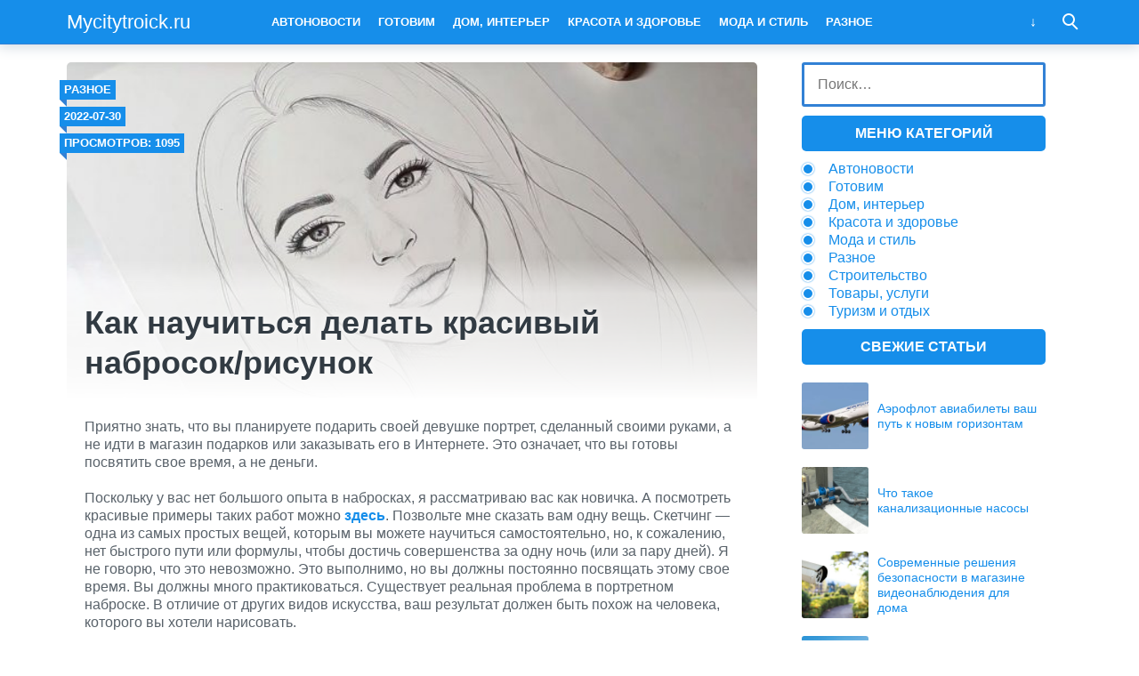

--- FILE ---
content_type: text/html; charset=UTF-8
request_url: https://mycitytroick.ru/kak-nauchitsya-delat-krasivyj-nabrosok-risunok/
body_size: 8848
content:
<!doctype html>
<html lang="ru">
<head>
    <title>Как научиться делать красивый набросок/рисунок &#8212; Mycitytroick.ru</title>
<meta name='robots' content='max-image-preview:large' />
<meta charset="utf-8">
<meta name="viewport" content="width=device-width">
<link rel='stylesheet' id='wp-block-library-css'  href='https://mycitytroick.ru/wp-includes/css/dist/block-library/style.min.css?ver=6.0.11' type='text/css' media='all' />
<style id='global-styles-inline-css' type='text/css'>
body{--wp--preset--color--black: #000000;--wp--preset--color--cyan-bluish-gray: #abb8c3;--wp--preset--color--white: #ffffff;--wp--preset--color--pale-pink: #f78da7;--wp--preset--color--vivid-red: #cf2e2e;--wp--preset--color--luminous-vivid-orange: #ff6900;--wp--preset--color--luminous-vivid-amber: #fcb900;--wp--preset--color--light-green-cyan: #7bdcb5;--wp--preset--color--vivid-green-cyan: #00d084;--wp--preset--color--pale-cyan-blue: #8ed1fc;--wp--preset--color--vivid-cyan-blue: #0693e3;--wp--preset--color--vivid-purple: #9b51e0;--wp--preset--gradient--vivid-cyan-blue-to-vivid-purple: linear-gradient(135deg,rgba(6,147,227,1) 0%,rgb(155,81,224) 100%);--wp--preset--gradient--light-green-cyan-to-vivid-green-cyan: linear-gradient(135deg,rgb(122,220,180) 0%,rgb(0,208,130) 100%);--wp--preset--gradient--luminous-vivid-amber-to-luminous-vivid-orange: linear-gradient(135deg,rgba(252,185,0,1) 0%,rgba(255,105,0,1) 100%);--wp--preset--gradient--luminous-vivid-orange-to-vivid-red: linear-gradient(135deg,rgba(255,105,0,1) 0%,rgb(207,46,46) 100%);--wp--preset--gradient--very-light-gray-to-cyan-bluish-gray: linear-gradient(135deg,rgb(238,238,238) 0%,rgb(169,184,195) 100%);--wp--preset--gradient--cool-to-warm-spectrum: linear-gradient(135deg,rgb(74,234,220) 0%,rgb(151,120,209) 20%,rgb(207,42,186) 40%,rgb(238,44,130) 60%,rgb(251,105,98) 80%,rgb(254,248,76) 100%);--wp--preset--gradient--blush-light-purple: linear-gradient(135deg,rgb(255,206,236) 0%,rgb(152,150,240) 100%);--wp--preset--gradient--blush-bordeaux: linear-gradient(135deg,rgb(254,205,165) 0%,rgb(254,45,45) 50%,rgb(107,0,62) 100%);--wp--preset--gradient--luminous-dusk: linear-gradient(135deg,rgb(255,203,112) 0%,rgb(199,81,192) 50%,rgb(65,88,208) 100%);--wp--preset--gradient--pale-ocean: linear-gradient(135deg,rgb(255,245,203) 0%,rgb(182,227,212) 50%,rgb(51,167,181) 100%);--wp--preset--gradient--electric-grass: linear-gradient(135deg,rgb(202,248,128) 0%,rgb(113,206,126) 100%);--wp--preset--gradient--midnight: linear-gradient(135deg,rgb(2,3,129) 0%,rgb(40,116,252) 100%);--wp--preset--duotone--dark-grayscale: url('#wp-duotone-dark-grayscale');--wp--preset--duotone--grayscale: url('#wp-duotone-grayscale');--wp--preset--duotone--purple-yellow: url('#wp-duotone-purple-yellow');--wp--preset--duotone--blue-red: url('#wp-duotone-blue-red');--wp--preset--duotone--midnight: url('#wp-duotone-midnight');--wp--preset--duotone--magenta-yellow: url('#wp-duotone-magenta-yellow');--wp--preset--duotone--purple-green: url('#wp-duotone-purple-green');--wp--preset--duotone--blue-orange: url('#wp-duotone-blue-orange');--wp--preset--font-size--small: 13px;--wp--preset--font-size--medium: 20px;--wp--preset--font-size--large: 36px;--wp--preset--font-size--x-large: 42px;}.has-black-color{color: var(--wp--preset--color--black) !important;}.has-cyan-bluish-gray-color{color: var(--wp--preset--color--cyan-bluish-gray) !important;}.has-white-color{color: var(--wp--preset--color--white) !important;}.has-pale-pink-color{color: var(--wp--preset--color--pale-pink) !important;}.has-vivid-red-color{color: var(--wp--preset--color--vivid-red) !important;}.has-luminous-vivid-orange-color{color: var(--wp--preset--color--luminous-vivid-orange) !important;}.has-luminous-vivid-amber-color{color: var(--wp--preset--color--luminous-vivid-amber) !important;}.has-light-green-cyan-color{color: var(--wp--preset--color--light-green-cyan) !important;}.has-vivid-green-cyan-color{color: var(--wp--preset--color--vivid-green-cyan) !important;}.has-pale-cyan-blue-color{color: var(--wp--preset--color--pale-cyan-blue) !important;}.has-vivid-cyan-blue-color{color: var(--wp--preset--color--vivid-cyan-blue) !important;}.has-vivid-purple-color{color: var(--wp--preset--color--vivid-purple) !important;}.has-black-background-color{background-color: var(--wp--preset--color--black) !important;}.has-cyan-bluish-gray-background-color{background-color: var(--wp--preset--color--cyan-bluish-gray) !important;}.has-white-background-color{background-color: var(--wp--preset--color--white) !important;}.has-pale-pink-background-color{background-color: var(--wp--preset--color--pale-pink) !important;}.has-vivid-red-background-color{background-color: var(--wp--preset--color--vivid-red) !important;}.has-luminous-vivid-orange-background-color{background-color: var(--wp--preset--color--luminous-vivid-orange) !important;}.has-luminous-vivid-amber-background-color{background-color: var(--wp--preset--color--luminous-vivid-amber) !important;}.has-light-green-cyan-background-color{background-color: var(--wp--preset--color--light-green-cyan) !important;}.has-vivid-green-cyan-background-color{background-color: var(--wp--preset--color--vivid-green-cyan) !important;}.has-pale-cyan-blue-background-color{background-color: var(--wp--preset--color--pale-cyan-blue) !important;}.has-vivid-cyan-blue-background-color{background-color: var(--wp--preset--color--vivid-cyan-blue) !important;}.has-vivid-purple-background-color{background-color: var(--wp--preset--color--vivid-purple) !important;}.has-black-border-color{border-color: var(--wp--preset--color--black) !important;}.has-cyan-bluish-gray-border-color{border-color: var(--wp--preset--color--cyan-bluish-gray) !important;}.has-white-border-color{border-color: var(--wp--preset--color--white) !important;}.has-pale-pink-border-color{border-color: var(--wp--preset--color--pale-pink) !important;}.has-vivid-red-border-color{border-color: var(--wp--preset--color--vivid-red) !important;}.has-luminous-vivid-orange-border-color{border-color: var(--wp--preset--color--luminous-vivid-orange) !important;}.has-luminous-vivid-amber-border-color{border-color: var(--wp--preset--color--luminous-vivid-amber) !important;}.has-light-green-cyan-border-color{border-color: var(--wp--preset--color--light-green-cyan) !important;}.has-vivid-green-cyan-border-color{border-color: var(--wp--preset--color--vivid-green-cyan) !important;}.has-pale-cyan-blue-border-color{border-color: var(--wp--preset--color--pale-cyan-blue) !important;}.has-vivid-cyan-blue-border-color{border-color: var(--wp--preset--color--vivid-cyan-blue) !important;}.has-vivid-purple-border-color{border-color: var(--wp--preset--color--vivid-purple) !important;}.has-vivid-cyan-blue-to-vivid-purple-gradient-background{background: var(--wp--preset--gradient--vivid-cyan-blue-to-vivid-purple) !important;}.has-light-green-cyan-to-vivid-green-cyan-gradient-background{background: var(--wp--preset--gradient--light-green-cyan-to-vivid-green-cyan) !important;}.has-luminous-vivid-amber-to-luminous-vivid-orange-gradient-background{background: var(--wp--preset--gradient--luminous-vivid-amber-to-luminous-vivid-orange) !important;}.has-luminous-vivid-orange-to-vivid-red-gradient-background{background: var(--wp--preset--gradient--luminous-vivid-orange-to-vivid-red) !important;}.has-very-light-gray-to-cyan-bluish-gray-gradient-background{background: var(--wp--preset--gradient--very-light-gray-to-cyan-bluish-gray) !important;}.has-cool-to-warm-spectrum-gradient-background{background: var(--wp--preset--gradient--cool-to-warm-spectrum) !important;}.has-blush-light-purple-gradient-background{background: var(--wp--preset--gradient--blush-light-purple) !important;}.has-blush-bordeaux-gradient-background{background: var(--wp--preset--gradient--blush-bordeaux) !important;}.has-luminous-dusk-gradient-background{background: var(--wp--preset--gradient--luminous-dusk) !important;}.has-pale-ocean-gradient-background{background: var(--wp--preset--gradient--pale-ocean) !important;}.has-electric-grass-gradient-background{background: var(--wp--preset--gradient--electric-grass) !important;}.has-midnight-gradient-background{background: var(--wp--preset--gradient--midnight) !important;}.has-small-font-size{font-size: var(--wp--preset--font-size--small) !important;}.has-medium-font-size{font-size: var(--wp--preset--font-size--medium) !important;}.has-large-font-size{font-size: var(--wp--preset--font-size--large) !important;}.has-x-large-font-size{font-size: var(--wp--preset--font-size--x-large) !important;}
</style>
<link rel='stylesheet' id='theme-main-style-css'  href='https://mycitytroick.ru/wp-content/themes/innovation-breath/style.min.css?ver=6.0.11' type='text/css' media='all' />
<script type='text/javascript' src='https://mycitytroick.ru/wp-includes/js/jquery/jquery.min.js?ver=3.6.0' id='jquery-core-js'></script>
<script type='text/javascript' src='https://mycitytroick.ru/wp-includes/js/jquery/jquery-migrate.min.js?ver=3.3.2' id='jquery-migrate-js'></script>
<script type='text/javascript' src='https://mycitytroick.ru/wp-content/themes/innovation-breath/load.min.js?ver=6.0.11' id='theme-main-script-js'></script>
<style type="text/css">body{font-family:"Helvetica Neue", Helvetica, Arial, sans-serif}h1,h2,h3,h4,h5,h6{font-family:"Helvetica Neue", Helvetica, Arial, sans-serif}body{color: #59626a}h1,h2,h3,h4,h5,h6,.item .title,.content .thumbnail h1,.content .text ol li::before,.widget ol li::before{color: #323b43}header,header a,.content .text .navigate a{color:#ffffff}a{color: #168eea}.label,.label a{color: #fff}.item .meta{color: #fff}.content .text blockquote{color: #59626a}.partner,.partner a{color: #ffffff}aside.sidebar .widget-title{color: #fff}footer,footer a{color: #fff}.item,.content .text .wp-caption,.content .text blockquote,.widget .search-form,aside.sidebar .recomended .widget-container .thumbnail,.content .text .subscribe{border-radius: 3px}.content .text .navigate a,.share .share-button,aside.sidebar .widget-title{border-radius: 5px}.item .thumbnail{border-radius: 3px 3px 0 0}.meta-bottom .item .meta{border-radius: 0 0 3px 3px}body,header .search-form{background: #ffffff}header,header nav.header-menu,.content .text ul li::before,.widget ul li::before,.content .text .navigate a,header nav.header-menu ul ul,header nav.header-menu a{background: #168eea}header .mobile-search-button.open,header .mobile-menu-button.open,header nav.header-menu span {background-color: #3281d5}header{border-bottom: 1px solid #3281d5}header .mobile-menu-button::before{border-top: 3px solid#ffffff;border-bottom: 3px solid#ffffff}header .mobile-menu-button::after{border-bottom: 3px solid#ffffff}header .mobile-menu-button.open::before,header .mobile-search-button.open::before{border-top: 3px solid#ffffff}header .mobile-menu-button.open::after,header .mobile-search-button.open::after{border-bottom: 3px solid#ffffff}header .mobile-search-button::before{border: 2px solid#ffffff}header .mobile-search-button::after{border-top: 2px solid#ffffff}.item{border: 1px solid #ced7df}.label{background: #168eea}.label::after{border-top: 4px solid #3281d5;border-right: 4px solid #3281d5}.item .meta{background: #59626a}.content .text .wp-caption{border: 1px solid #ced7df}.content .text blockquote{background: #eff3f6}.content .text ul li::before,.widget ul li::before{box-shadow: 0 0 2px #168eea}.widget .search-form{border: 3px solid #3281d5}.content .text .subscribe {border: 1px solid #ced7df}aside.sidebar .widget-title {background: #168eea}footer{background: #59626a}.partner{background: #59626a}.fix-header header nav.header-menu::-webkit-scrollbar-thumb{background-color:#ffffff}.add-shadow.animate .shadow.item:hover{box-shadow: 0 0 30px 10px #ced7df}.add-shadow .shadow{box-shadow: 0 0 15px 2px #ced7df}.add-shadow .big-shadow{box-shadow: 0 0 30px 2px #ced7df}@media screen and (min-width: 960px){header .search-form{border: 3px solid #3281d5;border-radius: 0 0 3px 3px}header nav.header-menu a:hover,header .mobile-search-button:hover,header .more-button:hover{background: #3281d5}footer nav.social a:hover{background-color: #323b43;border-radius: 3px}.content .thumbnail{border-radius: 5px 5px 0 0}}</style>            <script>var AddViewedId = 70;</script>
        </head>
<body class=" fix-header  add-shadow animate parallax">
<div id="fb-root"></div>
<script>(function(d, s, id) {
  var js, fjs = d.getElementsByTagName(s)[0];
  if (d.getElementById(id)) return;
  js = d.createElement(s); js.id = id;
  js.src = "//connect.facebook.net/ru_RU/sdk.js#xfbml=1&version=v2.8&appId=282003875546856";
  fjs.parentNode.insertBefore(js, fjs);
}(document, 'script', 'facebook-jssdk'));</script>
<header class="shadow">
    <div class="wrap">
        <div class="mobile-search-button"></div>
                    <a href="/" class="logo">
                                    Mycitytroick.ru                            </a>
                <nav class="header-menu">
            <div class="menu-glavnoe-verhnee-container"><ul id="menu-glavnoe-verhnee" class="menu"><li><a href="https://mycitytroick.ru/category/auto-news/">Автоновости</a></li>
<li><a href="https://mycitytroick.ru/category/cook/">Готовим</a></li>
<li><a href="https://mycitytroick.ru/category/decor/">Дом, интерьер</a></li>
<li><a href="https://mycitytroick.ru/category/beauty-health/">Красота и здоровье</a></li>
<li><a href="https://mycitytroick.ru/category/fashion-and-style/">Мода и стиль</a></li>
<li><a href="https://mycitytroick.ru/category/exciting/">Разное</a></li>
<li><a href="https://mycitytroick.ru/category/building/">Строительство</a></li>
<li><a href="https://mycitytroick.ru/category/goods-services/">Товары, услуги</a></li>
<li><a href="https://mycitytroick.ru/category/tourism/">Туризм и отдых</a></li>
</ul></div>        </nav>
        <div class="mobile-menu-button"></div>
        <div class="more-button"></div>
        <form class="search-form" action="/">
            <input type="search" name="s" placeholder="Поиск по сайту">
        </form>
    </div>
</header>
<main class="wrap single">
    <article class="content">
                    <div class="thumbnail" style="background-image:url('https://mycitytroick.ru/wp-content/uploads/2022/07/womface00_1614197169-630x315-1.jpg');">
                <div class="label cat">
                    <a href="https://mycitytroick.ru/category/exciting/">Разное</a>                </div>
                                    <time datetime="2022-07-30T18:07:26+05:00" class="label date timeago">2022-07-30</time>
                                                    <div class="label views">Просмотров: 1095</div>
                                <h1>Как научиться делать красивый набросок/рисунок</h1>
            </div>
                <div class="text">
                        
            <div class="ad_wp"></div><div class="ad_wp_m"></div><p>Приятно знать, что вы планируете подарить своей девушке портрет, сделанный своими руками, а не идти в магазин подарков или заказывать его в Интернете. Это означает, что вы готовы посвятить свое время, а не деньги.</p>
<p>Поскольку у вас нет большого опыта в набросках, я рассматриваю вас как новичка. А посмотреть красивые примеры таких работ можно <strong><a title="здесь" href="https://papik.pro">здесь</a></strong>. Позвольте мне сказать вам одну вещь. Скетчинг — одна из самых простых вещей, которым вы можете научиться самостоятельно, но, к сожалению, нет быстрого пути или формулы, чтобы достичь совершенства за одну ночь (или за пару дней). Я не говорю, что это невозможно. Это выполнимо, но вы должны постоянно посвящать этому свое время. Вы должны много практиковаться. Существует реальная проблема в портретном наброске. В отличие от других видов искусства, ваш результат должен быть похож на человека, которого вы хотели нарисовать.</p>
<p>Поскольку у вас есть конкретная цель с точки зрения сходства, ошибка или несоответствие оригиналу быстро выделяются. Я бы посоветовал вам для начала обратиться к некоторым онлайн-ресурсам и учебным пособиям. Не спешите рисовать ее сразу, лишь бы уложиться в срок. Начните с основных форм и теней, а затем перейдите к ее наброску. Сначала сконцентрируйтесь на пропорциях черт лица. Как только вы получите правильные пропорции, начните затенение и все. Не беспокойтесь о том, что уложитесь в срок, запоздалый хороший набросок всегда лучше, чем провальный набросок вовремя. Я уверен, что она будет так же удивлена, увидев свой эскиз, даже если это не ее день рождения.</p><div class="ad_wp"></div><div class="ad_wp_m"></div>
<p><strong>При работе над ним помните о следующих моментах</strong></p>
<ul>
<li>выберите четкое изображение, сосредоточив внимание на ее лице. Красивое эталонное изображение всегда помогает сосредоточиться и рисовать.</li>
<li>получить хорошие материалы. (хотя бы твердые карандаши, альбом для рисования, ластик и т.д.)</li>
<li>смотреть видео и уроки на ютубе.</li>
</ul>
<p>Удачи.</p>
<p>Надеюсь это поможет.</p>
</p><div class="ad_wp"></div><div class="ad_wp_m"></div>			
			<p></p>

			
            <div class="navigate">
							</div>

                                                    <div class="related">
                    <div class="related-title">Читайте также:</div>
                    				                                        <a href="https://mycitytroick.ru/pochemu-blondinki-schitayutsya-krasivymi/" class="item shadow">
                                <div class="thumbnail" style="background-image:url('https://mycitytroick.ru/wp-content/uploads/2023/02/69ab52-480x320.jpg');">
                                    <div class="label cat">
                                        Разное                                    </div>
                                    <div class="label viewed">Просмотрено</div>
                                </div>
                                                                    <div class="meta">
                                                                                    <div class="views">908</div>
                                                                                                                            <time datetime="2023-02-27T20:27:28+05:00" class="timeago">2023-02-27</time>
                                                                            </div>
                                                                <div class="title">Почему блондинки считаются красивыми?</div>
                            </a>
				        				                                        <a href="https://mycitytroick.ru/prezhde-chem-nachat-risovat/" class="item shadow">
                                <div class="thumbnail" style="background-image:url('https://mycitytroick.ru/wp-content/uploads/2022/12/izokurs-ramzajceva-olga-tela-vrashheniya-480x320.jpg');">
                                    <div class="label cat">
                                        Разное                                    </div>
                                    <div class="label viewed">Просмотрено</div>
                                </div>
                                                                    <div class="meta">
                                                                                    <div class="views">889</div>
                                                                                                                            <time datetime="2022-12-29T14:11:15+05:00" class="timeago">2022-12-29</time>
                                                                            </div>
                                                                <div class="title">Прежде чем начать рисовать</div>
                            </a>
				        				                                        <a href="https://mycitytroick.ru/chto-takoe-kotelnaya-sistema-otopleniya/" class="item shadow">
                                <div class="thumbnail" style="background-image:url('https://mycitytroick.ru/wp-content/uploads/2024/04/ikar20180917_10_31_20_ikar8722_1340026_format_flex_height-480x320.jpg');">
                                    <div class="label cat">
                                        Товары, услуги                                    </div>
                                    <div class="label viewed">Просмотрено</div>
                                </div>
                                                                    <div class="meta">
                                                                                    <div class="views">1146</div>
                                                                                                                            <time datetime="2024-04-26T20:15:57+05:00" class="timeago">2024-04-26</time>
                                                                            </div>
                                                                <div class="title">Что такое котельная система отопления?</div>
                            </a>
				        				                                        <a href="https://mycitytroick.ru/vy-predpochitaete-dom-s-gazonom-i-bassejnom-kogda-pokupaete-dom/" class="item shadow">
                                <div class="thumbnail" style="background-image:url('https://mycitytroick.ru/wp-content/uploads/2023/03/Kak_ukladivat_rulonniy_gazon_46-650x428-1-480x320.jpg');">
                                    <div class="label cat">
                                        Дом, интерьер                                    </div>
                                    <div class="label viewed">Просмотрено</div>
                                </div>
                                                                    <div class="meta">
                                                                                    <div class="views">910</div>
                                                                                                                            <time datetime="2023-03-19T17:40:16+05:00" class="timeago">2023-03-19</time>
                                                                            </div>
                                                                <div class="title">Вы предпочитаете дом с газоном и бассейном, когда покупаете дом?</div>
                            </a>
				        				                                        <a href="https://mycitytroick.ru/vybiraem-naruchnye-chasy/" class="item shadow">
                                <div class="thumbnail" style="background-image:url('https://mycitytroick.ru/wp-content/uploads/2022/12/Jacob-and-Co-Astronomia-Casino-9-480x320.webp');">
                                    <div class="label cat">
                                        Разное                                    </div>
                                    <div class="label viewed">Просмотрено</div>
                                </div>
                                                                    <div class="meta">
                                                                                    <div class="views">992</div>
                                                                                                                            <time datetime="2022-12-04T19:49:19+05:00" class="timeago">2022-12-04</time>
                                                                            </div>
                                                                <div class="title">Выбираем наручные часы</div>
                            </a>
				        				                                        <a href="https://mycitytroick.ru/dizajnerskie-resheniya-dlya-kvartiry-studii/" class="item shadow">
                                <div class="thumbnail" style="background-image:url('https://mycitytroick.ru/wp-content/uploads/2023/09/kvartira-studiya-1-480x320.jpg');">
                                    <div class="label cat">
                                        Дом, интерьер                                    </div>
                                    <div class="label viewed">Просмотрено</div>
                                </div>
                                                                    <div class="meta">
                                                                                    <div class="views">1092</div>
                                                                                                                            <time datetime="2023-09-24T18:13:47+05:00" class="timeago">2023-09-24</time>
                                                                            </div>
                                                                <div class="title">Дизайнерские решения для квартиры-студии</div>
                            </a>
				                        </div>
                    </div>
            </article>
        <aside class="sidebar">
        <div class="widget"><form role="search" method="get" class="search-form" action="https://mycitytroick.ru/">
				<label>
					<span class="screen-reader-text">Найти:</span>
					<input type="search" class="search-field" placeholder="Поиск&hellip;" value="" name="s" />
				</label>
				<input type="submit" class="search-submit" value="Поиск" />
			</form></div><div class="widget"><div class="widget-title">Меню категорий</div><div class="menu-glavnoe-verhnee-container"><ul id="menu-glavnoe-verhnee-1" class="menu"><li><a href="https://mycitytroick.ru/category/auto-news/">Автоновости</a></li>
<li><a href="https://mycitytroick.ru/category/cook/">Готовим</a></li>
<li><a href="https://mycitytroick.ru/category/decor/">Дом, интерьер</a></li>
<li><a href="https://mycitytroick.ru/category/beauty-health/">Красота и здоровье</a></li>
<li><a href="https://mycitytroick.ru/category/fashion-and-style/">Мода и стиль</a></li>
<li><a href="https://mycitytroick.ru/category/exciting/">Разное</a></li>
<li><a href="https://mycitytroick.ru/category/building/">Строительство</a></li>
<li><a href="https://mycitytroick.ru/category/goods-services/">Товары, услуги</a></li>
<li><a href="https://mycitytroick.ru/category/tourism/">Туризм и отдых</a></li>
</ul></div></div><div class="widget"><div class="recomended"><div class="widget-title">Свежие статьи</div><div class="widget-container">				                    <a href="https://mycitytroick.ru/aeroflot-aviabilety-vash-put-k-novym-gorizontam/" class="recomend">
                        <div class="thumbnail" style="background-image:url('https://mycitytroick.ru/wp-content/uploads/2025/07/565516192b81bde9734fea6c0c654e25_920x553-480x320.webp');"></div>
                        <div class="title">Аэрофлот авиабилеты ваш путь к новым горизонтам</div>
                    </a>
								                    <a href="https://mycitytroick.ru/chto-takoe-kanalizatsionnye-nasosy/" class="recomend">
                        <div class="thumbnail" style="background-image:url('https://mycitytroick.ru/wp-content/uploads/2025/07/naruj-480x320.jpg');"></div>
                        <div class="title">Что такое канализационные насосы</div>
                    </a>
								                    <a href="https://mycitytroick.ru/sovremennye-resheniya-bezopasnosti-v-magazine-videonablyudeniya-dlya-doma/" class="recomend">
                        <div class="thumbnail" style="background-image:url('https://mycitytroick.ru/wp-content/uploads/2025/05/b6f787b9-480x320.jpg');"></div>
                        <div class="title">Современные решения безопасности в магазине видеонаблюдения для дома</div>
                    </a>
								                    <a href="https://mycitytroick.ru/vy-kupite-dom-kvartiru-ili-lyubuyu-druguyu-nedvizhimost-na-severnom-kipre/" class="recomend">
                        <div class="thumbnail" style="background-image:url('https://mycitytroick.ru/wp-content/uploads/2025/03/ABV_1Amiddle-14-480x320.jpg');"></div>
                        <div class="title">Вы купите дом/квартиру или любую другую недвижимость на Северном Кипре?</div>
                    </a>
								                    <a href="https://mycitytroick.ru/monitoring-videonablyudeniya-v-rezhime-realnogo-vremeni/" class="recomend">
                        <div class="thumbnail" style="background-image:url('https://mycitytroick.ru/wp-content/uploads/2025/02/videocamery_zapis-480x300.jpg');"></div>
                        <div class="title">Мониторинг видеонаблюдения в режиме реального времени</div>
                    </a>
				</div></div></div><div class="widget"><div class="popular"><div class="widget-title">Самое читаемое</div><div class="widget-container">				                        <a href="https://mycitytroick.ru/kak-kto-to-mozhet-vyzhit-v-dikoj-prirode/" class="item shadow">
                        <div class="thumbnail" style="background-image:url('https://mycitytroick.ru/wp-content/uploads/2022/08/rasprostranennye-oshibki-vyzhivanija-v-dikoj-prirode-kotorye-mogut-stoit-zhizni-m-480x320.webp');">
                            <div class="label cat">
                                Разное                            </div>
                            <div class="label viewed">Просмотрено</div>
                        </div>
                                                    <div class="meta">
                                                                    <div class="views">10059</div>
                                                                                                    <time datetime="2022-08-15T20:33:36+05:00" class="timeago">2022-08-15</time>
                                                            </div>
                                                <div class="title">Как кто-то может выжить в дикой природе?</div>
                    </a>
								                        <a href="https://mycitytroick.ru/neobhodimost-eskort-uslug/" class="item shadow">
                        <div class="thumbnail" style="background-image:url('https://mycitytroick.ru/wp-content/uploads/2024/10/photo_2023-04-28_14-56-07-480x320.webp');">
                            <div class="label cat">
                                Разное                            </div>
                            <div class="label viewed">Просмотрено</div>
                        </div>
                                                    <div class="meta">
                                                                    <div class="views">7407</div>
                                                                                                    <time datetime="2024-10-26T11:55:48+05:00" class="timeago">2024-10-26</time>
                                                            </div>
                                                <div class="title">Необходимость эскорт услуг</div>
                    </a>
				</div></div></div>    </aside></main>
<footer id="footer">
    <div class="wrap">
        <nav class="footer-menu">
                    </nav>
        <nav class="social">
                    </nav>
        <div class="copyright"><br>© Копирование разрешено. Письменное уведомление и разрешение не требуется. Mycitytroick.ru не против любого использования материалов со своего сайта, но при указании читаемой гиперссылки на источник.<br><br><!--LiveInternet counter--><script type="text/javascript"> document.write("<a href='//www.liveinternet.ru/click' "+ "target=_blank><img src='//counter.yadro.ru/hit?t13.3;r"+ escape(document.referrer)+((typeof(screen)=="undefined")?"": ";s"+screen.width+"*"+screen.height+"*"+(screen.colorDepth? screen.colorDepth:screen.pixelDepth))+";u"+escape(document.URL)+ ";"+Math.random()+ "' alt='' title='LiveInternet: показано число просмотров за 24"+ " часа, посетителей за 24 часа и за сегодня' "+ "border='0' width='88' height='31'><\/a>") </script><!--/LiveInternet--> <noindex><a rel="rel nofollow" href="http://yandex.ru/cy?base=0&host=mycitytroick.ru"><img src="http://www.yandex.ru/cycounter?mycitytroick.ru" width="88" height="31" alt="Индекс цитирования" border="0" /></a></noindex></div>
    </div>
</footer>

    <div class="scrolltop"></div>
<meta name="rpde12829686164bc7b018d5a01884343c" content="11ac0f90568ec014c7ede230d5eded71" />



</body>
</html>